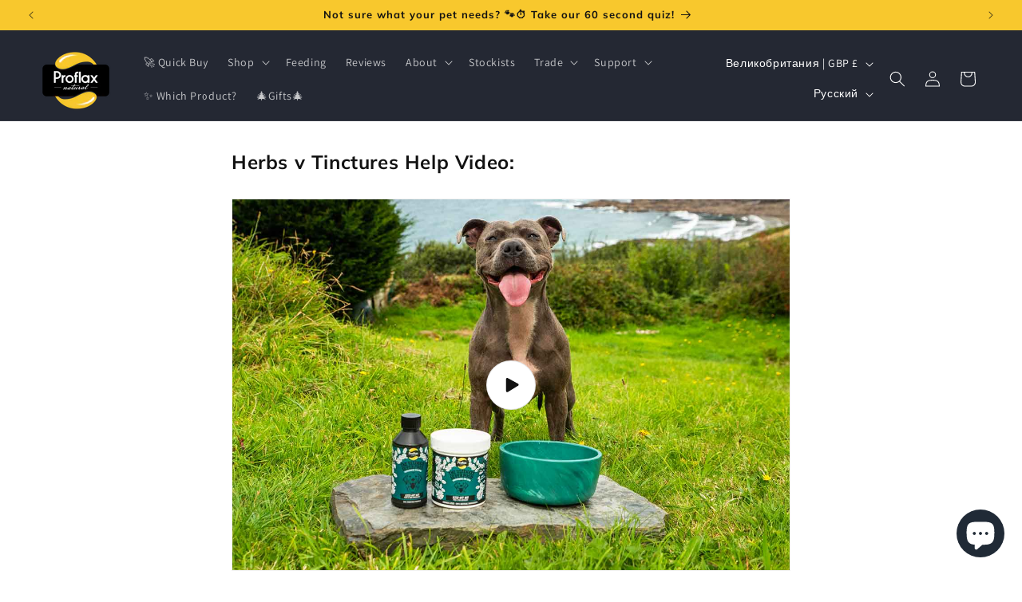

--- FILE ---
content_type: text/css
request_url: https://proflax.co.uk/cdn/shop/t/20/assets/bss-lock-settings.css?v=80360269535655879231758792400
body_size: -635
content:
[id*='MainProduct']:has(.bss-lock-element) [id*='Quantity-Form']{ cursor: not-allowed; opacity: .5; pointer-events: none }[id*='MainProduct']:has(.bss-lock-element) [id*='ProductSubmitButton'] { cursor: not-allowed !important; opacity: .5 !important; pointer-events: none !important; }[id*='MainProduct']:has(.bss-lock-element) .shopify-payment-button { cursor: not-allowed !important; opacity: .5 !important; pointer-events: none !important; }.variant-item:has(.bss-lock-element) .variant-item__quantity { cursor: not-allowed !important; opacity: .5 !important; pointer-events: none !important; }.variant-item__price:has(.bss-lock-element) .variant-item__old-price { display: none; }.product-card-wrapper:has(.bss-lock-element) form[id*="quick-add"] { cursor: not-allowed !important; opacity: .5 !important; pointer-events: none !important; }.product-card-wrapper:has(.bss-lock-element) quantity-input { cursor: not-allowed !important; opacity: .5 !important; pointer-events: none !important; }
			.bss-lock-hidden { display: none; }
			script#bss-behavior-script { display: none !important }
		

--- FILE ---
content_type: application/x-javascript
request_url: https://app.sealsubscriptions.com/shopify/public/status/shop/proflax.myshopify.com.js?1762180321
body_size: -122
content:
var sealsubscriptions_settings_updated='1761297241';